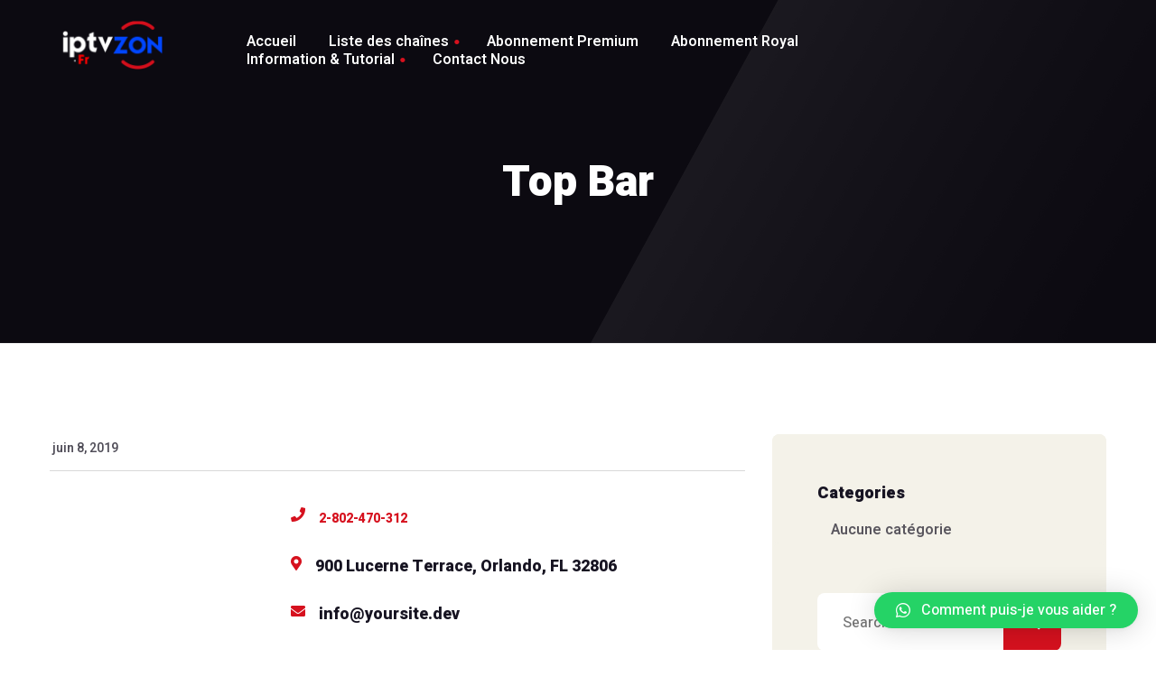

--- FILE ---
content_type: text/html; charset=UTF-8
request_url: https://www.iptvzon.fr/?sections=top-bar
body_size: 10414
content:
<!DOCTYPE html>
<html lang="fr-FR">
<head>
	<meta charset="UTF-8">
	<meta name="viewport" content="width=device-width">
	<meta name="format-detection" content="telephone=no">
	<link rel="profile" href="//gmpg.org/xfn/11">
	<link rel="pingback" href="https://www.iptvzon.fr/xmlrpc.php">
	<title>Top Bar &#8211; IPTVZON</title>
<meta name='robots' content='max-image-preview:large' />
<link rel='dns-prefetch' href='//fonts.googleapis.com' />
<link rel="alternate" type="application/rss+xml" title="IPTVZON &raquo; Flux" href="https://www.iptvzon.fr/feed/" />
<link rel="alternate" type="application/rss+xml" title="IPTVZON &raquo; Flux des commentaires" href="https://www.iptvzon.fr/comments/feed/" />
<script type="text/javascript">
/* <![CDATA[ */
window._wpemojiSettings = {"baseUrl":"https:\/\/s.w.org\/images\/core\/emoji\/15.0.3\/72x72\/","ext":".png","svgUrl":"https:\/\/s.w.org\/images\/core\/emoji\/15.0.3\/svg\/","svgExt":".svg","source":{"concatemoji":"https:\/\/www.iptvzon.fr\/wp-includes\/js\/wp-emoji-release.min.js?ver=6.6.2"}};
/*! This file is auto-generated */
!function(i,n){var o,s,e;function c(e){try{var t={supportTests:e,timestamp:(new Date).valueOf()};sessionStorage.setItem(o,JSON.stringify(t))}catch(e){}}function p(e,t,n){e.clearRect(0,0,e.canvas.width,e.canvas.height),e.fillText(t,0,0);var t=new Uint32Array(e.getImageData(0,0,e.canvas.width,e.canvas.height).data),r=(e.clearRect(0,0,e.canvas.width,e.canvas.height),e.fillText(n,0,0),new Uint32Array(e.getImageData(0,0,e.canvas.width,e.canvas.height).data));return t.every(function(e,t){return e===r[t]})}function u(e,t,n){switch(t){case"flag":return n(e,"\ud83c\udff3\ufe0f\u200d\u26a7\ufe0f","\ud83c\udff3\ufe0f\u200b\u26a7\ufe0f")?!1:!n(e,"\ud83c\uddfa\ud83c\uddf3","\ud83c\uddfa\u200b\ud83c\uddf3")&&!n(e,"\ud83c\udff4\udb40\udc67\udb40\udc62\udb40\udc65\udb40\udc6e\udb40\udc67\udb40\udc7f","\ud83c\udff4\u200b\udb40\udc67\u200b\udb40\udc62\u200b\udb40\udc65\u200b\udb40\udc6e\u200b\udb40\udc67\u200b\udb40\udc7f");case"emoji":return!n(e,"\ud83d\udc26\u200d\u2b1b","\ud83d\udc26\u200b\u2b1b")}return!1}function f(e,t,n){var r="undefined"!=typeof WorkerGlobalScope&&self instanceof WorkerGlobalScope?new OffscreenCanvas(300,150):i.createElement("canvas"),a=r.getContext("2d",{willReadFrequently:!0}),o=(a.textBaseline="top",a.font="600 32px Arial",{});return e.forEach(function(e){o[e]=t(a,e,n)}),o}function t(e){var t=i.createElement("script");t.src=e,t.defer=!0,i.head.appendChild(t)}"undefined"!=typeof Promise&&(o="wpEmojiSettingsSupports",s=["flag","emoji"],n.supports={everything:!0,everythingExceptFlag:!0},e=new Promise(function(e){i.addEventListener("DOMContentLoaded",e,{once:!0})}),new Promise(function(t){var n=function(){try{var e=JSON.parse(sessionStorage.getItem(o));if("object"==typeof e&&"number"==typeof e.timestamp&&(new Date).valueOf()<e.timestamp+604800&&"object"==typeof e.supportTests)return e.supportTests}catch(e){}return null}();if(!n){if("undefined"!=typeof Worker&&"undefined"!=typeof OffscreenCanvas&&"undefined"!=typeof URL&&URL.createObjectURL&&"undefined"!=typeof Blob)try{var e="postMessage("+f.toString()+"("+[JSON.stringify(s),u.toString(),p.toString()].join(",")+"));",r=new Blob([e],{type:"text/javascript"}),a=new Worker(URL.createObjectURL(r),{name:"wpTestEmojiSupports"});return void(a.onmessage=function(e){c(n=e.data),a.terminate(),t(n)})}catch(e){}c(n=f(s,u,p))}t(n)}).then(function(e){for(var t in e)n.supports[t]=e[t],n.supports.everything=n.supports.everything&&n.supports[t],"flag"!==t&&(n.supports.everythingExceptFlag=n.supports.everythingExceptFlag&&n.supports[t]);n.supports.everythingExceptFlag=n.supports.everythingExceptFlag&&!n.supports.flag,n.DOMReady=!1,n.readyCallback=function(){n.DOMReady=!0}}).then(function(){return e}).then(function(){var e;n.supports.everything||(n.readyCallback(),(e=n.source||{}).concatemoji?t(e.concatemoji):e.wpemoji&&e.twemoji&&(t(e.twemoji),t(e.wpemoji)))}))}((window,document),window._wpemojiSettings);
/* ]]> */
</script>
<style id='wp-emoji-styles-inline-css' type='text/css'>

	img.wp-smiley, img.emoji {
		display: inline !important;
		border: none !important;
		box-shadow: none !important;
		height: 1em !important;
		width: 1em !important;
		margin: 0 0.07em !important;
		vertical-align: -0.1em !important;
		background: none !important;
		padding: 0 !important;
	}
</style>
<link rel='stylesheet' id='wp-block-library-css' href='https://www.iptvzon.fr/wp-includes/css/dist/block-library/style.min.css?ver=6.6.2' type='text/css' media='all' />
<style id='wp-block-library-theme-inline-css' type='text/css'>
.wp-block-audio :where(figcaption){color:#555;font-size:13px;text-align:center}.is-dark-theme .wp-block-audio :where(figcaption){color:#ffffffa6}.wp-block-audio{margin:0 0 1em}.wp-block-code{border:1px solid #ccc;border-radius:4px;font-family:Menlo,Consolas,monaco,monospace;padding:.8em 1em}.wp-block-embed :where(figcaption){color:#555;font-size:13px;text-align:center}.is-dark-theme .wp-block-embed :where(figcaption){color:#ffffffa6}.wp-block-embed{margin:0 0 1em}.blocks-gallery-caption{color:#555;font-size:13px;text-align:center}.is-dark-theme .blocks-gallery-caption{color:#ffffffa6}:root :where(.wp-block-image figcaption){color:#555;font-size:13px;text-align:center}.is-dark-theme :root :where(.wp-block-image figcaption){color:#ffffffa6}.wp-block-image{margin:0 0 1em}.wp-block-pullquote{border-bottom:4px solid;border-top:4px solid;color:currentColor;margin-bottom:1.75em}.wp-block-pullquote cite,.wp-block-pullquote footer,.wp-block-pullquote__citation{color:currentColor;font-size:.8125em;font-style:normal;text-transform:uppercase}.wp-block-quote{border-left:.25em solid;margin:0 0 1.75em;padding-left:1em}.wp-block-quote cite,.wp-block-quote footer{color:currentColor;font-size:.8125em;font-style:normal;position:relative}.wp-block-quote.has-text-align-right{border-left:none;border-right:.25em solid;padding-left:0;padding-right:1em}.wp-block-quote.has-text-align-center{border:none;padding-left:0}.wp-block-quote.is-large,.wp-block-quote.is-style-large,.wp-block-quote.is-style-plain{border:none}.wp-block-search .wp-block-search__label{font-weight:700}.wp-block-search__button{border:1px solid #ccc;padding:.375em .625em}:where(.wp-block-group.has-background){padding:1.25em 2.375em}.wp-block-separator.has-css-opacity{opacity:.4}.wp-block-separator{border:none;border-bottom:2px solid;margin-left:auto;margin-right:auto}.wp-block-separator.has-alpha-channel-opacity{opacity:1}.wp-block-separator:not(.is-style-wide):not(.is-style-dots){width:100px}.wp-block-separator.has-background:not(.is-style-dots){border-bottom:none;height:1px}.wp-block-separator.has-background:not(.is-style-wide):not(.is-style-dots){height:2px}.wp-block-table{margin:0 0 1em}.wp-block-table td,.wp-block-table th{word-break:normal}.wp-block-table :where(figcaption){color:#555;font-size:13px;text-align:center}.is-dark-theme .wp-block-table :where(figcaption){color:#ffffffa6}.wp-block-video :where(figcaption){color:#555;font-size:13px;text-align:center}.is-dark-theme .wp-block-video :where(figcaption){color:#ffffffa6}.wp-block-video{margin:0 0 1em}:root :where(.wp-block-template-part.has-background){margin-bottom:0;margin-top:0;padding:1.25em 2.375em}
</style>
<style id='classic-theme-styles-inline-css' type='text/css'>
/*! This file is auto-generated */
.wp-block-button__link{color:#fff;background-color:#32373c;border-radius:9999px;box-shadow:none;text-decoration:none;padding:calc(.667em + 2px) calc(1.333em + 2px);font-size:1.125em}.wp-block-file__button{background:#32373c;color:#fff;text-decoration:none}
</style>
<style id='global-styles-inline-css' type='text/css'>
:root{--wp--preset--aspect-ratio--square: 1;--wp--preset--aspect-ratio--4-3: 4/3;--wp--preset--aspect-ratio--3-4: 3/4;--wp--preset--aspect-ratio--3-2: 3/2;--wp--preset--aspect-ratio--2-3: 2/3;--wp--preset--aspect-ratio--16-9: 16/9;--wp--preset--aspect-ratio--9-16: 9/16;--wp--preset--color--black: #171422;--wp--preset--color--cyan-bluish-gray: #abb8c3;--wp--preset--color--white: #ffffff;--wp--preset--color--pale-pink: #f78da7;--wp--preset--color--vivid-red: #cf2e2e;--wp--preset--color--luminous-vivid-orange: #ff6900;--wp--preset--color--luminous-vivid-amber: #fcb900;--wp--preset--color--light-green-cyan: #7bdcb5;--wp--preset--color--vivid-green-cyan: #00d084;--wp--preset--color--pale-cyan-blue: #8ed1fc;--wp--preset--color--vivid-cyan-blue: #0693e3;--wp--preset--color--vivid-purple: #9b51e0;--wp--preset--color--main-theme: #D6111E;--wp--preset--color--gray: #F4F2E9;--wp--preset--color--red: #D6111E;--wp--preset--gradient--vivid-cyan-blue-to-vivid-purple: linear-gradient(135deg,rgba(6,147,227,1) 0%,rgb(155,81,224) 100%);--wp--preset--gradient--light-green-cyan-to-vivid-green-cyan: linear-gradient(135deg,rgb(122,220,180) 0%,rgb(0,208,130) 100%);--wp--preset--gradient--luminous-vivid-amber-to-luminous-vivid-orange: linear-gradient(135deg,rgba(252,185,0,1) 0%,rgba(255,105,0,1) 100%);--wp--preset--gradient--luminous-vivid-orange-to-vivid-red: linear-gradient(135deg,rgba(255,105,0,1) 0%,rgb(207,46,46) 100%);--wp--preset--gradient--very-light-gray-to-cyan-bluish-gray: linear-gradient(135deg,rgb(238,238,238) 0%,rgb(169,184,195) 100%);--wp--preset--gradient--cool-to-warm-spectrum: linear-gradient(135deg,rgb(74,234,220) 0%,rgb(151,120,209) 20%,rgb(207,42,186) 40%,rgb(238,44,130) 60%,rgb(251,105,98) 80%,rgb(254,248,76) 100%);--wp--preset--gradient--blush-light-purple: linear-gradient(135deg,rgb(255,206,236) 0%,rgb(152,150,240) 100%);--wp--preset--gradient--blush-bordeaux: linear-gradient(135deg,rgb(254,205,165) 0%,rgb(254,45,45) 50%,rgb(107,0,62) 100%);--wp--preset--gradient--luminous-dusk: linear-gradient(135deg,rgb(255,203,112) 0%,rgb(199,81,192) 50%,rgb(65,88,208) 100%);--wp--preset--gradient--pale-ocean: linear-gradient(135deg,rgb(255,245,203) 0%,rgb(182,227,212) 50%,rgb(51,167,181) 100%);--wp--preset--gradient--electric-grass: linear-gradient(135deg,rgb(202,248,128) 0%,rgb(113,206,126) 100%);--wp--preset--gradient--midnight: linear-gradient(135deg,rgb(2,3,129) 0%,rgb(40,116,252) 100%);--wp--preset--font-size--small: 14px;--wp--preset--font-size--medium: 20px;--wp--preset--font-size--large: 24px;--wp--preset--font-size--x-large: 42px;--wp--preset--font-size--regular: 16px;--wp--preset--font-family--inter: "Inter", sans-serif;--wp--preset--font-family--cardo: Cardo;--wp--preset--spacing--20: 0.44rem;--wp--preset--spacing--30: 0.67rem;--wp--preset--spacing--40: 1rem;--wp--preset--spacing--50: 1.5rem;--wp--preset--spacing--60: 2.25rem;--wp--preset--spacing--70: 3.38rem;--wp--preset--spacing--80: 5.06rem;--wp--preset--shadow--natural: 6px 6px 9px rgba(0, 0, 0, 0.2);--wp--preset--shadow--deep: 12px 12px 50px rgba(0, 0, 0, 0.4);--wp--preset--shadow--sharp: 6px 6px 0px rgba(0, 0, 0, 0.2);--wp--preset--shadow--outlined: 6px 6px 0px -3px rgba(255, 255, 255, 1), 6px 6px rgba(0, 0, 0, 1);--wp--preset--shadow--crisp: 6px 6px 0px rgba(0, 0, 0, 1);}:where(.is-layout-flex){gap: 0.5em;}:where(.is-layout-grid){gap: 0.5em;}body .is-layout-flex{display: flex;}.is-layout-flex{flex-wrap: wrap;align-items: center;}.is-layout-flex > :is(*, div){margin: 0;}body .is-layout-grid{display: grid;}.is-layout-grid > :is(*, div){margin: 0;}:where(.wp-block-columns.is-layout-flex){gap: 2em;}:where(.wp-block-columns.is-layout-grid){gap: 2em;}:where(.wp-block-post-template.is-layout-flex){gap: 1.25em;}:where(.wp-block-post-template.is-layout-grid){gap: 1.25em;}.has-black-color{color: var(--wp--preset--color--black) !important;}.has-cyan-bluish-gray-color{color: var(--wp--preset--color--cyan-bluish-gray) !important;}.has-white-color{color: var(--wp--preset--color--white) !important;}.has-pale-pink-color{color: var(--wp--preset--color--pale-pink) !important;}.has-vivid-red-color{color: var(--wp--preset--color--vivid-red) !important;}.has-luminous-vivid-orange-color{color: var(--wp--preset--color--luminous-vivid-orange) !important;}.has-luminous-vivid-amber-color{color: var(--wp--preset--color--luminous-vivid-amber) !important;}.has-light-green-cyan-color{color: var(--wp--preset--color--light-green-cyan) !important;}.has-vivid-green-cyan-color{color: var(--wp--preset--color--vivid-green-cyan) !important;}.has-pale-cyan-blue-color{color: var(--wp--preset--color--pale-cyan-blue) !important;}.has-vivid-cyan-blue-color{color: var(--wp--preset--color--vivid-cyan-blue) !important;}.has-vivid-purple-color{color: var(--wp--preset--color--vivid-purple) !important;}.has-black-background-color{background-color: var(--wp--preset--color--black) !important;}.has-cyan-bluish-gray-background-color{background-color: var(--wp--preset--color--cyan-bluish-gray) !important;}.has-white-background-color{background-color: var(--wp--preset--color--white) !important;}.has-pale-pink-background-color{background-color: var(--wp--preset--color--pale-pink) !important;}.has-vivid-red-background-color{background-color: var(--wp--preset--color--vivid-red) !important;}.has-luminous-vivid-orange-background-color{background-color: var(--wp--preset--color--luminous-vivid-orange) !important;}.has-luminous-vivid-amber-background-color{background-color: var(--wp--preset--color--luminous-vivid-amber) !important;}.has-light-green-cyan-background-color{background-color: var(--wp--preset--color--light-green-cyan) !important;}.has-vivid-green-cyan-background-color{background-color: var(--wp--preset--color--vivid-green-cyan) !important;}.has-pale-cyan-blue-background-color{background-color: var(--wp--preset--color--pale-cyan-blue) !important;}.has-vivid-cyan-blue-background-color{background-color: var(--wp--preset--color--vivid-cyan-blue) !important;}.has-vivid-purple-background-color{background-color: var(--wp--preset--color--vivid-purple) !important;}.has-black-border-color{border-color: var(--wp--preset--color--black) !important;}.has-cyan-bluish-gray-border-color{border-color: var(--wp--preset--color--cyan-bluish-gray) !important;}.has-white-border-color{border-color: var(--wp--preset--color--white) !important;}.has-pale-pink-border-color{border-color: var(--wp--preset--color--pale-pink) !important;}.has-vivid-red-border-color{border-color: var(--wp--preset--color--vivid-red) !important;}.has-luminous-vivid-orange-border-color{border-color: var(--wp--preset--color--luminous-vivid-orange) !important;}.has-luminous-vivid-amber-border-color{border-color: var(--wp--preset--color--luminous-vivid-amber) !important;}.has-light-green-cyan-border-color{border-color: var(--wp--preset--color--light-green-cyan) !important;}.has-vivid-green-cyan-border-color{border-color: var(--wp--preset--color--vivid-green-cyan) !important;}.has-pale-cyan-blue-border-color{border-color: var(--wp--preset--color--pale-cyan-blue) !important;}.has-vivid-cyan-blue-border-color{border-color: var(--wp--preset--color--vivid-cyan-blue) !important;}.has-vivid-purple-border-color{border-color: var(--wp--preset--color--vivid-purple) !important;}.has-vivid-cyan-blue-to-vivid-purple-gradient-background{background: var(--wp--preset--gradient--vivid-cyan-blue-to-vivid-purple) !important;}.has-light-green-cyan-to-vivid-green-cyan-gradient-background{background: var(--wp--preset--gradient--light-green-cyan-to-vivid-green-cyan) !important;}.has-luminous-vivid-amber-to-luminous-vivid-orange-gradient-background{background: var(--wp--preset--gradient--luminous-vivid-amber-to-luminous-vivid-orange) !important;}.has-luminous-vivid-orange-to-vivid-red-gradient-background{background: var(--wp--preset--gradient--luminous-vivid-orange-to-vivid-red) !important;}.has-very-light-gray-to-cyan-bluish-gray-gradient-background{background: var(--wp--preset--gradient--very-light-gray-to-cyan-bluish-gray) !important;}.has-cool-to-warm-spectrum-gradient-background{background: var(--wp--preset--gradient--cool-to-warm-spectrum) !important;}.has-blush-light-purple-gradient-background{background: var(--wp--preset--gradient--blush-light-purple) !important;}.has-blush-bordeaux-gradient-background{background: var(--wp--preset--gradient--blush-bordeaux) !important;}.has-luminous-dusk-gradient-background{background: var(--wp--preset--gradient--luminous-dusk) !important;}.has-pale-ocean-gradient-background{background: var(--wp--preset--gradient--pale-ocean) !important;}.has-electric-grass-gradient-background{background: var(--wp--preset--gradient--electric-grass) !important;}.has-midnight-gradient-background{background: var(--wp--preset--gradient--midnight) !important;}.has-small-font-size{font-size: var(--wp--preset--font-size--small) !important;}.has-medium-font-size{font-size: var(--wp--preset--font-size--medium) !important;}.has-large-font-size{font-size: var(--wp--preset--font-size--large) !important;}.has-x-large-font-size{font-size: var(--wp--preset--font-size--x-large) !important;}
:where(.wp-block-post-template.is-layout-flex){gap: 1.25em;}:where(.wp-block-post-template.is-layout-grid){gap: 1.25em;}
:where(.wp-block-columns.is-layout-flex){gap: 2em;}:where(.wp-block-columns.is-layout-grid){gap: 2em;}
:root :where(.wp-block-pullquote){font-size: 1.5em;line-height: 1.6;}
</style>
<link rel='stylesheet' id='woocommerce-layout-css' href='https://www.iptvzon.fr/wp-content/plugins/woocommerce/assets/css/woocommerce-layout.css?ver=9.3.1' type='text/css' media='all' />
<link rel='stylesheet' id='woocommerce-smallscreen-css' href='https://www.iptvzon.fr/wp-content/plugins/woocommerce/assets/css/woocommerce-smallscreen.css?ver=9.3.1' type='text/css' media='only screen and (max-width: 768px)' />
<link rel='stylesheet' id='woocommerce-general-css' href='https://www.iptvzon.fr/wp-content/plugins/woocommerce/assets/css/woocommerce.css?ver=9.3.1' type='text/css' media='all' />
<style id='woocommerce-inline-inline-css' type='text/css'>
.woocommerce form .form-row .required { visibility: visible; }
</style>
<link rel='stylesheet' id='bootstrap-css' href='https://www.iptvzon.fr/wp-content/themes/mirasat/assets/css/bootstrap-grid.css?ver=1.0' type='text/css' media='all' />
<link rel='stylesheet' id='mirasat-plugins-css' href='https://www.iptvzon.fr/wp-content/themes/mirasat/assets/css/plugins.css?ver=1.1.0' type='text/css' media='all' />
<link rel='stylesheet' id='mirasat-theme-style-css' href='https://www.iptvzon.fr/wp-content/themes/mirasat/style.css?ver=1.1.0' type='text/css' media='all' />
<style id='mirasat-theme-style-inline-css' type='text/css'>
@font-face {
				font-family: 'mirasat-fontello';
				  src: url('//www.iptvzon.fr/wp-content/uploads/2018/02/ltx-mirasat.eot?1.1.0');
				  src: url('//www.iptvzon.fr/wp-content/uploads/2018/02/ltx-mirasat.eot?1.1.0#iefix') format('embedded-opentype'),
				       url('//www.iptvzon.fr/wp-content/uploads/2018/02/ltx-mirasat.woff2?1.1.0') format('woff2'),
				       url('//www.iptvzon.fr/wp-content/uploads/2018/02/ltx-mirasat.woff?1.1.0') format('woff'),
				       url('//www.iptvzon.fr/wp-content/uploads/2018/02/ltx-mirasat.ttf?1.1.0') format('truetype'),
				       url('//www.iptvzon.fr/wp-content/uploads/2018/02/ltx-mirasat.svg?1.1.0#ltx-mirasat') format('svg');
				  font-weight: normal;
				  font-style: normal;
				}
			:root {			  --black:  #171422;			  --black-darker:  #000000;			  --black-text:  rgba(23,20,34,1);			  --black-light:  rgba(23,20,34,.7);			  --gray:   #f4f2e9;			  --gray-lighter:   rgba(244,242,233,.5);			  --white:  #FFFFFF;			  --white-text:  rgba(255,255,255,.75);			  --main:   #d6111e;			  --main-darker: #b80000;			  --main-lighter:  rgba(214,17,30,.5);			  --second:   #ddc76d;			  --red:   #d6111e;--font-main: 'Heebo';--font-headers: 'Heebo';--font-subheaders: 'Heebo';			  			}				#nav-wrapper.navbar-layout-transparent nav.navbar.dark { background-color: rgba(2,0,0,0.8) !important; } nav.navbar .logo img { max-height: 60px !important; } 
</style>
<link rel='stylesheet' id='font-awesome-css' href='https://www.iptvzon.fr/wp-content/plugins/unyson/framework/static/libs/font-awesome/css/font-awesome.min.css?ver=2.7.25' type='text/css' media='all' />
<link rel='stylesheet' id='qlwapp-css' href='https://www.iptvzon.fr/wp-content/plugins/wp-whatsapp-chat/build/frontend/css/style.css?ver=7.4.5' type='text/css' media='all' />
<link rel='stylesheet' id='js_composer_front-css' href='https://www.iptvzon.fr/wp-content/plugins/js_composer/assets/css/js_composer.min.css?ver=7.9' type='text/css' media='all' />
<link rel='stylesheet' id='dashicons-css' href='https://www.iptvzon.fr/wp-includes/css/dashicons.min.css?ver=6.6.2' type='text/css' media='all' />
<link rel='stylesheet' id='fw-option-type-icon-v2-pack-linecons-css' href='https://www.iptvzon.fr/wp-content/plugins/unyson/framework/static/libs/linecons/css/linecons.css?ver=2.7.25' type='text/css' media='all' />
<link rel='stylesheet' id='fw-option-type-icon-v2-pack-font-awesome-css' href='https://www.iptvzon.fr/wp-content/plugins/unyson/framework/static/libs/font-awesome/css/font-awesome.min.css?ver=2.7.25' type='text/css' media='all' />
<link rel='stylesheet' id='fw-option-type-icon-v2-pack-entypo-css' href='https://www.iptvzon.fr/wp-content/plugins/unyson/framework/static/libs/entypo/css/entypo.css?ver=2.7.25' type='text/css' media='all' />
<link rel='stylesheet' id='fw-option-type-icon-v2-pack-linearicons-css' href='https://www.iptvzon.fr/wp-content/plugins/unyson/framework/static/libs/lnr/css/lnr.css?ver=2.7.25' type='text/css' media='all' />
<link rel='stylesheet' id='fw-option-type-icon-v2-pack-typicons-css' href='https://www.iptvzon.fr/wp-content/plugins/unyson/framework/static/libs/typcn/css/typcn.css?ver=2.7.25' type='text/css' media='all' />
<link rel='stylesheet' id='fw-option-type-icon-v2-pack-unycon-css' href='https://www.iptvzon.fr/wp-content/plugins/unyson/framework/static/libs/unycon/unycon.css?ver=2.7.25' type='text/css' media='all' />
<link rel='stylesheet' id='magnific-popup-css' href='https://www.iptvzon.fr/wp-content/themes/mirasat/assets/css/magnific-popup.css?ver=1.1.0' type='text/css' media='all' />
<link rel='stylesheet' id='mirasat-google-fonts-css' href='//fonts.googleapis.com/css?family=Heebo:100,400i,600,700,900,500,800&#038;subset=hebrew,latin' type='text/css' media='all' />
<link rel='stylesheet' id='mirasat-fontello-css' href='//www.iptvzon.fr/wp-content/uploads/2018/02/ltx-mirasat-codes.css?ver=1.1.0' type='text/css' media='all' />
<link rel='stylesheet' id='vc_font_awesome_5_shims-css' href='https://www.iptvzon.fr/wp-content/plugins/js_composer/assets/lib/vendor/node_modules/@fortawesome/fontawesome-free/css/v4-shims.min.css?ver=7.9' type='text/css' media='all' />
<link rel='stylesheet' id='vc_font_awesome_5-css' href='https://www.iptvzon.fr/wp-content/plugins/js_composer/assets/lib/vendor/node_modules/@fortawesome/fontawesome-free/css/all.min.css?ver=7.9' type='text/css' media='all' />
<script type="text/javascript" src="https://www.iptvzon.fr/wp-includes/js/jquery/jquery.min.js?ver=3.7.1" id="jquery-core-js"></script>
<script type="text/javascript" src="https://www.iptvzon.fr/wp-includes/js/jquery/jquery-migrate.min.js?ver=3.4.1" id="jquery-migrate-js"></script>
<script type="text/javascript" src="https://www.iptvzon.fr/wp-content/plugins/woocommerce/assets/js/jquery-blockui/jquery.blockUI.min.js?ver=2.7.0-wc.9.3.1" id="jquery-blockui-js" data-wp-strategy="defer"></script>
<script type="text/javascript" id="wc-add-to-cart-js-extra">
/* <![CDATA[ */
var wc_add_to_cart_params = {"ajax_url":"\/wp-admin\/admin-ajax.php","wc_ajax_url":"\/?wc-ajax=%%endpoint%%","i18n_view_cart":"Voir le panier","cart_url":"https:\/\/www.iptvzon.fr\/cart\/","is_cart":"","cart_redirect_after_add":"no"};
/* ]]> */
</script>
<script type="text/javascript" src="https://www.iptvzon.fr/wp-content/plugins/woocommerce/assets/js/frontend/add-to-cart.min.js?ver=9.3.1" id="wc-add-to-cart-js" data-wp-strategy="defer"></script>
<script type="text/javascript" src="https://www.iptvzon.fr/wp-content/plugins/woocommerce/assets/js/js-cookie/js.cookie.min.js?ver=2.1.4-wc.9.3.1" id="js-cookie-js" defer="defer" data-wp-strategy="defer"></script>
<script type="text/javascript" id="woocommerce-js-extra">
/* <![CDATA[ */
var woocommerce_params = {"ajax_url":"\/wp-admin\/admin-ajax.php","wc_ajax_url":"\/?wc-ajax=%%endpoint%%"};
/* ]]> */
</script>
<script type="text/javascript" src="https://www.iptvzon.fr/wp-content/plugins/woocommerce/assets/js/frontend/woocommerce.min.js?ver=9.3.1" id="woocommerce-js" defer="defer" data-wp-strategy="defer"></script>
<script type="text/javascript" src="https://www.iptvzon.fr/wp-content/plugins/js_composer/assets/js/vendors/woocommerce-add-to-cart.js?ver=7.9" id="vc_woocommerce-add-to-cart-js-js"></script>
<script type="text/javascript" src="https://www.iptvzon.fr/wp-content/themes/mirasat/assets/js/modernizr-2.6.2.min.js?ver=2.6.2" id="modernizr-js"></script>
<script></script><link rel="https://api.w.org/" href="https://www.iptvzon.fr/wp-json/" /><link rel="EditURI" type="application/rsd+xml" title="RSD" href="https://www.iptvzon.fr/xmlrpc.php?rsd" />
<meta name="generator" content="WordPress 6.6.2" />
<meta name="generator" content="WooCommerce 9.3.1" />
<link rel="canonical" href="https://www.iptvzon.fr/?sections=top-bar" />
<link rel='shortlink' href='https://www.iptvzon.fr/?p=9728' />
<link rel="alternate" title="oEmbed (JSON)" type="application/json+oembed" href="https://www.iptvzon.fr/wp-json/oembed/1.0/embed?url=https%3A%2F%2Fwww.iptvzon.fr%2F%3Fsections%3Dtop-bar" />
<link rel="alternate" title="oEmbed (XML)" type="text/xml+oembed" href="https://www.iptvzon.fr/wp-json/oembed/1.0/embed?url=https%3A%2F%2Fwww.iptvzon.fr%2F%3Fsections%3Dtop-bar&#038;format=xml" />
	<noscript><style>.woocommerce-product-gallery{ opacity: 1 !important; }</style></noscript>
	<style type="text/css">.recentcomments a{display:inline !important;padding:0 !important;margin:0 !important;}</style><meta name="generator" content="Powered by WPBakery Page Builder - drag and drop page builder for WordPress."/>
<style id='wp-fonts-local' type='text/css'>
@font-face{font-family:Inter;font-style:normal;font-weight:300 900;font-display:fallback;src:url('https://www.iptvzon.fr/wp-content/plugins/woocommerce/assets/fonts/Inter-VariableFont_slnt,wght.woff2') format('woff2');font-stretch:normal;}
@font-face{font-family:Cardo;font-style:normal;font-weight:400;font-display:fallback;src:url('https://www.iptvzon.fr/wp-content/plugins/woocommerce/assets/fonts/cardo_normal_400.woff2') format('woff2');}
</style>
<link rel="icon" href="https://www.iptvzon.fr/wp-content/uploads/2017/02/cropped-favicon-32x32.png" sizes="32x32" />
<link rel="icon" href="https://www.iptvzon.fr/wp-content/uploads/2017/02/cropped-favicon-192x192.png" sizes="192x192" />
<link rel="apple-touch-icon" href="https://www.iptvzon.fr/wp-content/uploads/2017/02/cropped-favicon-180x180.png" />
<meta name="msapplication-TileImage" content="https://www.iptvzon.fr/wp-content/uploads/2017/02/cropped-favicon-270x270.png" />
		<style type="text/css" id="wp-custom-css">
			.breadcrumbs {
  display: none!important;
}
.product_meta {
  display: none!important;
}
.woocommerce-message {
  display: none!important;
}
.ltx-wc-order {
  display: none!important;
}
.ltx-go-top {
  display: none!important;
}

		</style>
					<style>
				:root {
				--qlwapp-scheme-font-family:inherit;--qlwapp-scheme-font-size:18px;--qlwapp-scheme-icon-size:60px;--qlwapp-scheme-icon-font-size:24px;--qlwapp-scheme-box-message-word-break:break-all;				}
			</style>
			<noscript><style> .wpb_animate_when_almost_visible { opacity: 1; }</style></noscript></head>
<body class="sections-template-default single single-sections postid-9728 theme-mirasat woocommerce-no-js full-width singular paceloader-enabled wpb-js-composer js-comp-ver-7.9 vc_responsive">
<div id="ltx-preloader" data-loader="Loading..."></div><div class="ltx-content-wrapper  ltx-navbar-transparent">
	<div class="header-wrapper  header-h1   header-parallax   wrapper-navbar-layout-transparent ltx-pageheader-">
	<div id="nav-wrapper" class="navbar-layout-transparent">
	<nav class="navbar" data-spy="" data-offset-top="0">
		<div class="container">
							
			<div class="navbar-logo ">	
				<a class="logo" href="https://www.iptvzon.fr/"><img src="//www.iptvzon.fr/wp-content/uploads/2018/02/logo_1x-1.png" alt="IPTVZON" srcset="//www.iptvzon.fr/wp-content/uploads/2018/02/logo_1x-1.png 1x,//www.iptvzon.fr/wp-content/uploads/2018/02/logo_1x-1.png 2x"></a>			</div>	
								
			<div id="navbar" class="navbar-collapse collapse" data-mobile-screen-width="1198">
				<div class="toggle-wrap">
					<a class="logo" href="https://www.iptvzon.fr/"><img src="//www.iptvzon.fr/wp-content/uploads/2018/02/logo_1x-1.png" alt="IPTVZON" srcset="//www.iptvzon.fr/wp-content/uploads/2018/02/logo_1x-1.png 1x,//www.iptvzon.fr/wp-content/uploads/2018/02/logo_1x-1.png 2x"></a>						
					<button type="button" class="navbar-toggle collapsed">
						<span class="close">&times;</span>
					</button>							
					<div class="clearfix"></div>
				</div>
				<ul id="menu-main-menu" class="nav navbar-nav"><li id="menu-item-8571" class="menu-item menu-item-type-custom menu-item-object-custom menu-item-home menu-item-8571"><a href="https://www.iptvzon.fr/" ><span>Accueil</span></a></li>
<li id="menu-item-3557" class="menu-item menu-item-type-custom menu-item-object-custom menu-item-has-children menu-item-3557"><a ><span>Liste des chaînes</span></a>
<ul class="sub-menu">
	<li id="menu-item-11077" class="menu-item menu-item-type-custom menu-item-object-custom menu-item-11077"><a href="https://www.iptvzon.fr/list-chaines-premium/" ><span>Chaînes Premium</span></a></li>
	<li id="menu-item-11078" class="menu-item menu-item-type-custom menu-item-object-custom menu-item-11078"><a href="https://www.iptvzon.fr/liste-chaines-royal/" ><span>Chaînes Royal</span></a></li>
</ul>
</li>
<li id="menu-item-619" class="menu-item menu-item-type-custom menu-item-object-custom menu-item-619"><a href="https://www.iptvzon.fr/product-category/iptv-premium/" ><span>Abonnement Premium</span></a></li>
<li id="menu-item-11019" class="menu-item menu-item-type-custom menu-item-object-custom menu-item-11019"><a href="https://www.iptvzon.fr/product-category/iptv-royal/" ><span>Abonnement Royal</span></a></li>
<li id="menu-item-10971" class="menu-item menu-item-type-custom menu-item-object-custom menu-item-has-children menu-item-10971"><a ><span>Information &#038; Tutorial</span></a>
<ul class="sub-menu">
	<li id="menu-item-11098" class="menu-item menu-item-type-custom menu-item-object-custom menu-item-11098"><a href="https://www.iptvzon.fr/comparaison-entre-les-deux-abonnement/" ><span>Comparaison  Abonnement</span></a></li>
	<li id="menu-item-10914" class="menu-item menu-item-type-custom menu-item-object-custom menu-item-10914"><a href="https://www.iptvzon.fr/7jours-garantie-de-remboursement/" ><span>7 jours Remboursement</span></a></li>
	<li id="menu-item-10915" class="menu-item menu-item-type-post_type menu-item-object-page menu-item-10915"><a href="https://www.iptvzon.fr/questions-frequentes/" ><span>Questions Frèquentes.</span></a></li>
	<li id="menu-item-11104" class="menu-item menu-item-type-custom menu-item-object-custom menu-item-11104"><a href="https://www.iptvzon.fr/shows/" ><span>Guide instalattion</span></a></li>
</ul>
</li>
<li id="menu-item-10962" class="menu-item menu-item-type-custom menu-item-object-custom menu-item-10962"><a href="https://www.iptvzon.fr/contact" ><span>Contact Nous</span></a></li>
</ul>				<div class="mobile-controls">
									</div>				
			</div>
			<div class="navbar-controls">	
				<button type="button" class="navbar-toggle collapsed">
					<span class="icon-bar top-bar"></span>
					<span class="icon-bar middle-bar"></span>
					<span class="icon-bar bottom-bar"></span>
				</button>			
			</div>	
		</div>
	</nav>
</div>
		<header class="page-header">
					    <div class="container">
		    	<span class="ltx-before"></span>
		    	<h1 class="header ltx-check-scroll ltx-glitch" data-text="Top Bar">Top Bar</h1>	 
				<span class="ltx-after"></span>
				<div class="ltx-header-icon"></div>
			    		    </div>
		</header>
			</div>		<div class="container main-wrapper"><div class="inner-page margin-default">
    <div class="row ">  
        <div class="col-xl-9 col-lg-8 col-md-12 col-xs-12">
            <section class="blog-post">
				<article id="post-9728" class="post-9728 sections type-sections status-publish hentry">
	<div class="entry-content clearfix" id="entry-div">
	    <div class="blog-info blog-info-post-top">
		<div class="blog-info-left"><a href="https://www.iptvzon.fr/?sections=top-bar" class="ltx-date"><span class="fa fa-clock-o"></span><span class="dt">juin 8, 2019</span></a></div><div class="blog-info-right"></div>    </div>
    <div class="description">
        <div class="text text-page">
			<div class="wpb-content-wrapper"><div class="vc_row wpb_row vc_row-fluid"><div class="wpb_column vc_column_container vc_col-sm-12 vc_col-lg-4 vc_hidden-md vc_hidden-sm vc_hidden-xs"><div class="vc_column-inner"><div class="wpb_wrapper">
	<div class="wpb_raw_code wpb_raw_html wpb_content_element" >
		<div class="wpb_wrapper">
			
		</div>
	</div>
</div></div></div><div class="wpb_column vc_column_container vc_col-sm-12 vc_col-lg-8 vc_col-md-12"><div class="vc_column-inner"><div class="wpb_wrapper"><ul class="ltx-block-icon  icons-count-3 align-left ltx-icon-color-main ltx-icon-size-default ltx-header-color-default ltx-icon-type- ltx-bg-color-transparent layout-inline ltx-icon-h-right "  id="like_sc_block_icon_344689964"><li ><div   class=""><span class="ltx-icon fa fa-phone  bg-transparent"></span><div class="block-right"> <h6 class="header"> <span> 2-802-470-312 </span> </h6> </div></div></li><li ><div   class=""><span class="ltx-icon fa fa-map-marker  bg-transparent"></span><div class="block-right"> <h6 class="header"> 900 Lucerne Terrace, Orlando, FL 32806 </h6> </div></div></li><li ><div   class=""><span class="ltx-icon fa fa-envelope  bg-transparent"></span><div class="block-right"> <h6 class="header"> <a href="/cdn-cgi/l/email-protection" class="__cf_email__" data-cfemail="85ecebe3eac5fceaf0f7f6ecf1e0abe1e0f3">[email&#160;protected]</a> </h6> </div></div></li></ul></div></div></div></div>
</div>			<div class="clear"></div>
        </div>
    </div>	    
    <div class="clearfix"></div>
        <div class="blog-info-post-bottom">
		<div class="tags-line"><div class="tags-line-left"></div><div class="tags-line-right"><span class="ltx-sharing-header"><span class="fa fa-share-alt"></span> <span class="header">Share</span></span><ul class="ltx-sharing"><li><a href="https://www.facebook.com/sharer.php?u=https://www.iptvzon.fr/?sections=top-bar"><span class="ltx-social-color fa fa-facebook"></span></a></li><li><a href="https://twitter.com/intent/tweet?link=https://www.iptvzon.fr/?sections=top-bar&#038;text=Top%20Bar"><span class="ltx-social-color fa fa-twitter"></span></a></li><li><a href="https://plus.google.com/share?url=https://www.iptvzon.fr/?sections=top-bar"><span class="ltx-social-color fa fa-google-plus"></span></a></li><li><a href="http://www.linkedin.com/shareArticle?mini=true&#038;url=https://www.iptvzon.fr/?sections=top-bar"><span class="ltx-social-color fa fa-linkedin"></span></a></li></ul></div></div>	
    </div>	
	        </div>
</article>
                    
            </section>
        </div>
	    	<div class="col-xl-3 col-lg-4 col-md-12 col-sm-12 col-xs-12 div-sidebar" >
		<div id="content-sidebar" class="content-sidebar widget-area" role="complementary">
			<aside id="categories-3" class="widget widget_categories"><h3 class="header-widget "><span class="widget-icon"></span>Categories<span class="last widget-icon"></span></h3>
			<ul>
				<li class="cat-item-none">Aucune catégorie</li>			</ul>

			</aside><aside id="search-3" class="widget widget_search"><div class="search-form">
	<form role="search" method="get" class="wp-searchform" action="https://www.iptvzon.fr/" >
		<div class="input-div"><input type="text" name="s" value="" placeholder="Search"></div>
		<button id="searchsubmit" type="submit"><span class="search-icon fa fa-search"></span></button>
	</form>
</div>			
</aside><aside id="recent-comments-2" class="widget widget_recent_comments"><h3 class="header-widget "><span class="widget-icon"></span>Comments<span class="last widget-icon"></span></h3><ul id="recentcomments"><li class="recentcomments"><span class="comment-author-link">pedro</span> dans <a href="https://www.iptvzon.fr/product/abonnement-iptv-premium-12-mois-france-tv-2025/#comment-422">Abonnement IPTV Premium 12 Mois France TV</a></li><li class="recentcomments"><span class="comment-author-link">pedro</span> dans <a href="https://www.iptvzon.fr/product/abonnement-iptv-premium-2-ans-france-tv-2025/#comment-421">Abonnement IPTV Premium 2 Ans France TV</a></li><li class="recentcomments"><span class="comment-author-link">pedro</span> dans <a href="https://www.iptvzon.fr/product/abonnement-iptv-premium-6-mois-france-2025/#comment-420">Abonnement IPTV Premium 6 Mois France</a></li></ul></aside>		</div>
	</div>
    </div>
</div>
        </div>
    </div>
    <div class="ltx-footer-wrapper">
		<section id="ltx-widgets-footer" class="ltx-fw" >
			<div class="container">
				<div class="row row-center">
	                	                    						<div class="col-md-8 text-align-center    clearfix">    
							<div class="footer-widget-area">
								<div id="text-2" class="widget widget_text">			<div class="textwidget"><a class="logo" href="https://www.iptvzon.fr/"><img decoding="async" src="//www.iptvzon.fr/wp-content/uploads/2018/02/logo_1x-1.png" alt="IPTVZON" srcset="//www.iptvzon.fr/wp-content/uploads/2018/02/logo_1x-1.png 1x,//www.iptvzon.fr/wp-content/uploads/2018/02/logo_1x-1.png 2x"></a>
<p>Abonnement IPTV. Obtenez un accès complet aux flux centraux<br />
Regardez des films et des émissions de télévision incroyables pour un petit supplément mensuel..</p>
<p>&nbsp;</p>
<ul>
<li class="p1">Email: <a href="/cdn-cgi/l/email-protection" class="__cf_email__" data-cfemail="7f131a1d10110c1a0d09161c1a0c3f17100b121e1613511c1012">[email&#160;protected]</a></li>
<li class="p1">WhatsApp: +33757690917</li>
<li>Skype: IPTVZON</li>
</ul>
</div>
		</div><div id="text-3" class="widget widget_text">			<div class="textwidget">
</div>
		</div>							</div>
						</div>
							                	                    	                	                    	                	                    	                				</div>
			</div>
		</section>
	    		<footer class="copyright-block copyright-layout-">
			<div class="container">
	            <p>IPTVZON © All Rights Reserved - 2020</p>			</div>
		</footer>
		    </div>
<a href="#" class="ltx-go-top floating ltx-go-top-icon"><span class="txt">Go Top</span></a><div id="qlwapp" class="qlwapp qlwapp-free qlwapp-button qlwapp-bottom-right qlwapp-all qlwapp-rounded">
	<div class="qlwapp-container">
		
		<a class="qlwapp-toggle" data-action="open" data-phone="33757690917" data-message="Bonjour !" role="button" tabindex="0" target="_blank">
							<i class="qlwapp-icon qlwapp-whatsapp-icon"></i>
						<i class="qlwapp-close" data-action="close">&times;</i>
							<span class="qlwapp-text">Comment puis-je vous aider ?</span>
					</a>
	</div>
</div>
	<script data-cfasync="false" src="/cdn-cgi/scripts/5c5dd728/cloudflare-static/email-decode.min.js"></script><script type='text/javascript'>
		(function () {
			var c = document.body.className;
			c = c.replace(/woocommerce-no-js/, 'woocommerce-js');
			document.body.className = c;
		})();
	</script>
	<link rel='stylesheet' id='wc-blocks-style-css' href='https://www.iptvzon.fr/wp-content/plugins/woocommerce/assets/client/blocks/wc-blocks.css?ver=wc-9.3.1' type='text/css' media='all' />
<script type="text/javascript" src="https://www.iptvzon.fr/wp-content/plugins/woocommerce/assets/js/sourcebuster/sourcebuster.min.js?ver=9.3.1" id="sourcebuster-js-js"></script>
<script type="text/javascript" id="wc-order-attribution-js-extra">
/* <![CDATA[ */
var wc_order_attribution = {"params":{"lifetime":1.0e-5,"session":30,"base64":false,"ajaxurl":"https:\/\/www.iptvzon.fr\/wp-admin\/admin-ajax.php","prefix":"wc_order_attribution_","allowTracking":true},"fields":{"source_type":"current.typ","referrer":"current_add.rf","utm_campaign":"current.cmp","utm_source":"current.src","utm_medium":"current.mdm","utm_content":"current.cnt","utm_id":"current.id","utm_term":"current.trm","utm_source_platform":"current.plt","utm_creative_format":"current.fmt","utm_marketing_tactic":"current.tct","session_entry":"current_add.ep","session_start_time":"current_add.fd","session_pages":"session.pgs","session_count":"udata.vst","user_agent":"udata.uag"}};
/* ]]> */
</script>
<script type="text/javascript" src="https://www.iptvzon.fr/wp-content/plugins/woocommerce/assets/js/frontend/order-attribution.min.js?ver=9.3.1" id="wc-order-attribution-js"></script>
<script type="text/javascript" src="https://www.iptvzon.fr/wp-content/plugins/wp-whatsapp-chat/build/frontend/js/index.js?ver=050b65b6ccb82df6ae3c" id="qlwapp-js"></script>
<script type="text/javascript" src="https://www.iptvzon.fr/wp-includes/js/imagesloaded.min.js?ver=5.0.0" id="imagesloaded-js"></script>
<script type="text/javascript" src="https://www.iptvzon.fr/wp-includes/js/masonry.min.js?ver=4.2.2" id="masonry-js"></script>
<script type="text/javascript" src="https://www.iptvzon.fr/wp-includes/js/jquery/jquery.masonry.min.js?ver=3.1.2b" id="jquery-masonry-js"></script>
<script type="text/javascript" src="https://www.iptvzon.fr/wp-content/themes/mirasat/assets/js/jquery.matchHeight.js?ver=6.6.2" id="matchheight-js"></script>
<script type="text/javascript" src="https://www.iptvzon.fr/wp-content/themes/mirasat/assets/js/jquery.nicescroll.js?ver=3.7.6.0" id="nicescroll-js"></script>
<script type="text/javascript" src="https://www.iptvzon.fr/wp-content/themes/mirasat/assets/js/bootstrap.min.js?ver=4.1.3" id="bootstrap-js"></script>
<script type="text/javascript" src="https://www.iptvzon.fr/wp-content/themes/mirasat/assets/js/swiper.min.js?ver=4.5.0" id="swiper-js"></script>
<script type="text/javascript" src="https://www.iptvzon.fr/wp-content/themes/mirasat/assets/js/parallax.min.js?ver=1.1.3" id="parallax-js"></script>
<script type="text/javascript" src="https://www.iptvzon.fr/wp-content/themes/mirasat/assets/js/scrollreveal.js?ver=3.3.4" id="scrollreveal-js"></script>
<script type="text/javascript" src="https://www.iptvzon.fr/wp-content/themes/mirasat/assets/js/waypoint.js?ver=1.6.2" id="waypoint-js"></script>
<script type="text/javascript" src="https://www.iptvzon.fr/wp-content/themes/mirasat/assets/js/scripts.js?ver=1.1.0" id="mirasat-scripts-js"></script>
<script type="text/javascript" src="https://www.iptvzon.fr/wp-content/themes/mirasat/assets/js/map-style.js?ver=1.0.0" id="mirasat-map-style-js"></script>
<script type="text/javascript" src="https://www.iptvzon.fr/wp-content/themes/mirasat/assets/js/jquery.magnific-popup.js?ver=1.1.0" id="magnific-popup-js"></script>
<script type="text/javascript" src="https://www.iptvzon.fr/wp-content/themes/mirasat/assets/js/pace.js?ver=6.6.2" id="pace-js"></script>
<script type="text/javascript" src="https://www.iptvzon.fr/wp-content/plugins/js_composer/assets/js/dist/js_composer_front.min.js?ver=7.9" id="wpb_composer_front_js-js"></script>
<script></script><script defer src="https://static.cloudflareinsights.com/beacon.min.js/vcd15cbe7772f49c399c6a5babf22c1241717689176015" integrity="sha512-ZpsOmlRQV6y907TI0dKBHq9Md29nnaEIPlkf84rnaERnq6zvWvPUqr2ft8M1aS28oN72PdrCzSjY4U6VaAw1EQ==" data-cf-beacon='{"version":"2024.11.0","token":"6695196943dc43609475b890b29de60a","r":1,"server_timing":{"name":{"cfCacheStatus":true,"cfEdge":true,"cfExtPri":true,"cfL4":true,"cfOrigin":true,"cfSpeedBrain":true},"location_startswith":null}}' crossorigin="anonymous"></script>
</body>
</html>
